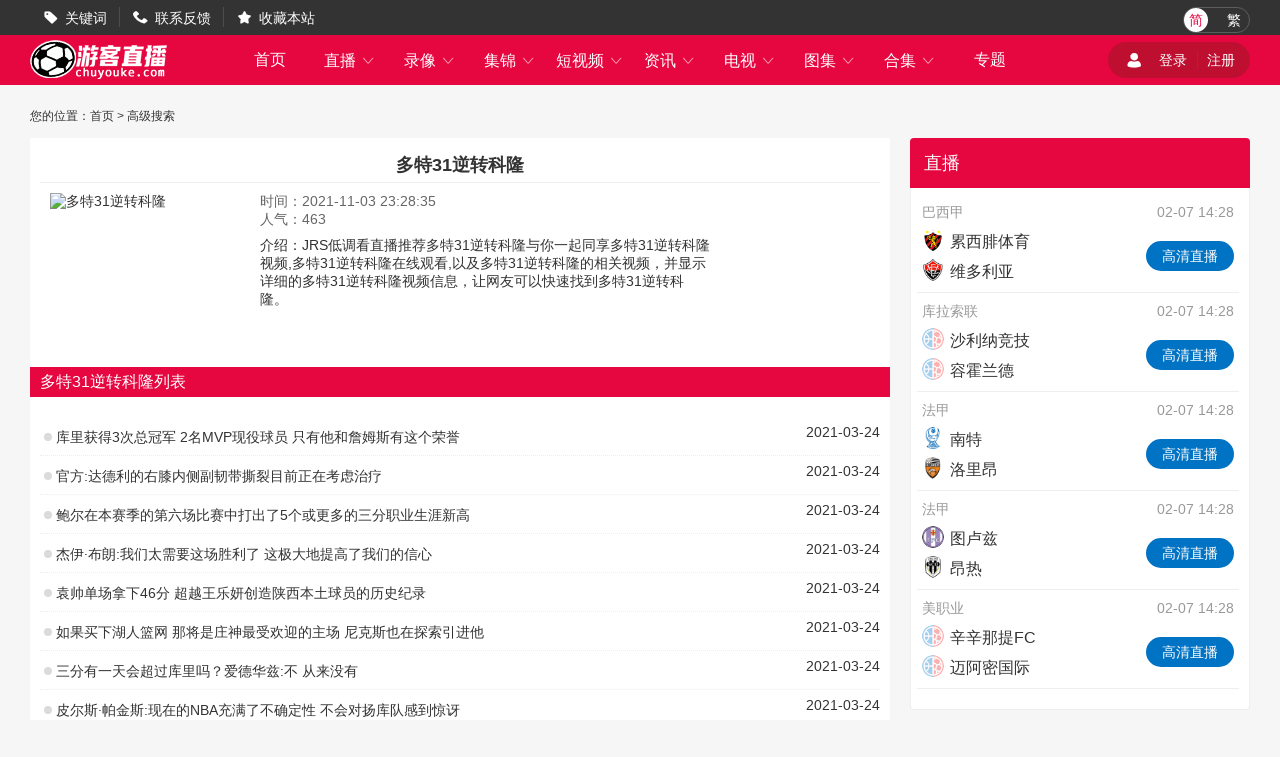

--- FILE ---
content_type: text/html; charset=utf-8
request_url: http://www.chuyouke.com/search/2585/
body_size: 6287
content:
<!DOCTYPE html>
<html lang="zh-CN">
<head>
<meta http-equiv="Content-Type" content="text/html; charset=utf-8" />
<meta http-equiv="X-UA-Compatible" content="IE=edge">
<meta name="apple-mobile-web-app-capable" content="yes">
<meta name="apple-mobile-web-app-status-bar-style" content="white">
<title>多特31逆转科隆_多特31逆转科隆视频观看 - JRS低调看直播</title>
<meta name="多特31逆转科隆,多特31逆转科隆视频观看" content="高级搜索 多特31逆转科隆" />
<meta name="description" content="JRS低调看直播热门推荐多特31逆转科隆与你一起同享多特31逆转科隆,多特31逆转科隆在线观看,以及多特31逆转科隆的相关视频，并显示详细的多特31逆转科隆视频信息，例如视频时长、播放次数、上传用户和视频分类等，让网友可以快速找到多特31逆转科隆" />
<script type="text/javascript" src="/static/js/swiper.min5.2.1.js"></script>
<script type="text/javascript" src="/static/js/jquery-1.9.1.min.js"></script>
<link href="/static/css/swiper.min5.2.1.css" type="text/css" rel="stylesheet">
<link href="/static/css/font.css" type="text/css" rel="stylesheet">
<link href="/static/css/public.min.css" type="text/css" rel="stylesheet">
<link href="/static/css/duanship.min.css" type="text/css" rel="stylesheet">
</head>
<body data-domainwww="/" data-domainstatic="/static/" data-domainres=""data-scoredisplay="SCORE_DISPLAY">
<div class="container">
<header data-ad="1">
<div class="wrap header_nav">
<ul class="left_dh fl">
<li> <i class="iconfont">&#xe69B;</i><a href="/biaoqian/">关键词</a></li>
<li> <i class="iconfont">&#xe69C;</i><a href="/about/6.html">联系反馈</a></li>
<li> <i class="iconfont">&#xe69D;</i><a id="addcollect">收藏本站</a></li>
</ul>
<div class="right_dl_jfqh fr">
<div class="qhzt fl">
<a href="javascript:zh_tran('s');" class="zh_click" id="zh_click_s">简</a>
<a href="javascript:zh_tran('t');" class="zh_click" id="zh_click_t">繁</a>
</div>
</div>
</div>
</header>
<div class="wrap100 top_nav clearfix">
<div class="wrap">
<div class="fl shouye_nav_l">
<h1 class="fl ss_logo"><a href="/"><img src="/static/img/logo_b.png" alt="JRS低调看直播"></a></h1>
<ul class="top_nav_nr">
<li><a href="/">首页</a></li>
<li>
<a href="javascript:void(0);">直播 <i class="iconfont nav_more">&#xe6A6;</i></a>
<ul class="second_nav">
<li><a href="/zuqiu/zhibo/">足球直播</a></li>
<li><a href="/lanqiu/zhibo/">篮球直播</a></li>
<li><a href="/tiyu/zhibo/">体育直播</a></li>
<li><a href="/dianjing/zhibo/">电竞直播</a></li>
</ul>
</li>
<li>
<a href="javascript:void(0);">录像 <i class="iconfont nav_more">&#xe6A6;</i></a>
<ul class="second_nav">
<li><a href="/zuqiu/luxiang/">足球录像</a></li>
<li><a href="/lanqiu/luxiang/">篮球录像</a></li>
<li><a href="/tiyu/luxiang/">体育录像</a></li>
<li><a href="/dianjing/luxiang/">电竞录像</a></li>
</ul>
</li>
<li>
<a href="javascript:void(0);">集锦 <i class="iconfont nav_more">&#xe6A6;</i></a>
<ul class="second_nav">
<li><a href="/zuqiu/jijin/">足球集锦</a></li>
<li><a href="/lanqiu/jijin/">篮球集锦</a></li>
<li><a href="/tiyu/jijin/">体育集锦</a></li>
<li><a href="/dianjing/jijin/">电竞集锦</a></li>
</ul>
</li>
<li>
<a href="javascript:void(0);">短视频 <i class="iconfont nav_more">&#xe6A6;</i></a>
<ul class="second_nav">
<li><a href="/zuqiu/pianduan/">足球短视频</a></li>
<li><a href="/lanqiu/pianduan/">篮球短视频</a></li>
<li><a href="/tiyu/pianduan/">体育短视频</a></li>
<li><a href="/dianjing/pianduan/">电竞短视频</a></li>
</ul>
</li>
<li>
<a href="javascript:void(0);">资讯 <i class="iconfont nav_more">&#xe6A6;</i></a>
<ul class="second_nav">
<li><a href="/zuqiu/zhanbao/">足球资讯</a></li>
<li><a href="/lanqiu/zhanbao/">篮球资讯</a></li>
<li><a href="/tiyu/zhanbao/">体育资讯</a></li>
<li><a href="/dianjing/zhanbao/">电竞资讯</a></li>
</ul>
</li>
<li>
<a href="javascript:void(0);">电视 <i class="iconfont nav_more">&#xe6A6;</i></a>
<ul class="second_nav">
<li><a href="/tv/">电视直播</a></li>
<li><a href="/jmb/">电视节目</a></li>
</ul>
</li>
<li>
<a href="javascript:void(0);">图集 <i class="iconfont nav_more">&#xe6A6;</i></a>
<ul class="second_nav">
<li><a href="/zuqiu/zqtj/">足球图集</a></li>
<li><a href="/lanqiu/lqtj/">篮球图集</a></li>
<li><a href="/tiyu/tytj/">体育图集</a></li>
<li><a href="/dianjing/djtj/">电竞图集</a></li>
</ul>
</li>
<li>
<a href="javascript:void(0);">合集 <i class="iconfont nav_more">&#xe6A6;</i></a>
<ul class="second_nav">
<li><a href="/topic/zq/">足球合集</a></li>
<li><a href="/topic/lq/">篮球合集</a></li>
</ul>
</li>
<li>
<a href="/s/">专题</a></li>
</ul>
</div>
<div class="fr shouye_zc">
<ul class="shouye_dl_zhuc fl">
<script src="/e/member/login/loginjs.php"></script>
</ul>
</div>
</div>
</div>
<div class="regular">
<!--video-->
<!--通栏-->
<div class="lq_tl_gg" id="tonglan">
<div class="oneall"></div>
<div class="twoall"></div>
<div class="threeall"></div>
<div class="swiperall">
<div class="swiper-container adallswiper">
<div class="swiper-wrapper"></div>
<div class="swiper-pagination"></div>
</div>
</div>
</div>
<div class="wrap dwdh">
<div class="breadnav">您的位置：<a href='/'>首页</a>&nbsp;>&nbsp;高级搜索</div>
<div class="fl_part fl">

<div class="content">
<h4 class="content-title">多特31逆转科隆</h4>
<div class="clearfix">
<img src="" alt="多特31逆转科隆" class="fl" />
<div class="fl intro">
<p class="time-p">时间：2021-11-03 23:28:35</p>
<p class="numclick-p">人气：463</p>
<p class="intro-p">介绍：JRS低调看直播推荐多特31逆转科隆与你一起同享多特31逆转科隆视频,多特31逆转科隆在线观看,以及多特31逆转科隆的相关视频，并显示详细的多特31逆转科隆视频信息，让网友可以快速找到多特31逆转科隆。</p>
</div>
</div>
</div>
<h3 class="heading-th">
<p>多特31逆转科隆列表</p>
</h3>
<div class="list-div">
<ul class="list-ul">
<li><i></i><a target="_blank" href="/lanqiu/zhanbao/nba/32750.html">库里获得3次总冠军 2名MVP现役球员 只有他和詹姆斯有这个荣誉</a> <span>2021-03-24</span></li><li><i></i><a target="_blank" href="/lanqiu/zhanbao/nba/32779.html">官方:达德利的右膝内侧副韧带撕裂目前正在考虑治疗</a> <span>2021-03-24</span></li><li><i></i><a target="_blank" href="/lanqiu/zhanbao/nba/32822.html">鲍尔在本赛季的第六场比赛中打出了5个或更多的三分职业生涯新高</a> <span>2021-03-24</span></li><li><i></i><a target="_blank" href="/lanqiu/zhanbao/nba/32876.html">杰伊·布朗:我们太需要这场胜利了 这极大地提高了我们的信心</a> <span>2021-03-24</span></li><li><i></i><a target="_blank" href="/lanqiu/zhanbao/cba/32887.html">袁帅单场拿下46分 超越王乐妍创造陕西本土球员的历史纪录</a> <span>2021-03-24</span></li><li><i></i><a target="_blank" href="/lanqiu/zhanbao/nba/32922.html">如果买下湖人篮网 那将是庄神最受欢迎的主场 尼克斯也在探索引进他</a> <span>2021-03-24</span></li><li><i></i><a target="_blank" href="/lanqiu/zhanbao/nba/32971.html">三分有一天会超过库里吗？爱德华兹:不 从来没有</a> <span>2021-03-24</span></li><li><i></i><a target="_blank" href="/lanqiu/zhanbao/nba/32988.html">皮尔斯·帕金斯:现在的NBA充满了不确定性 不会对扬库队感到惊讶</a> <span>2021-03-24</span></li><li><i></i><a target="_blank" href="/lanqiu/zhanbao/nba/33076.html">击败联赛榜首后 遭遇惨败 科尔:我们是什么样的团队？</a> <span>2021-03-24</span></li><li><i></i><a target="_blank" href="/lanqiu/zhanbao/nba/33117.html">明天的战争 热恋 小概率 王子不在</a> <span>2021-03-24</span></li><li><i></i><a target="_blank" href="/lanqiu/zhanbao/nba/33129.html">哈登在一个赛季中赢得了10次三双 在篮网历史上仅次于基德</a> <span>2021-03-24</span></li><li><i></i><a target="_blank" href="/lanqiu/zhanbao/nba/33139.html">名字:奇才没有联系比尔的团队 没有申请交易</a> <span>2021-03-24</span></li><li><i></i><a target="_blank" href="/lanqiu/zhanbao/nba/33265.html">詹姆斯36岁77天 他赢得了三对历史中最老的一对</a> <span>2021-03-24</span></li><li><i></i><a target="_blank" href="/lanqiu/zhanbao/nba/33289.html">库兹马:哈尔很坚强 他对团队非常重要</a> <span>2021-03-24</span></li><li><i></i><a target="_blank" href="/lanqiu/zhanbao/cba/33307.html">杨明:教练压力比预期大几倍 尽最大努力 但随时做好准备</a> <span>2021-03-24</span></li><li><i></i><a target="_blank" href="/lanqiu/zhanbao/nba/33349.html">【夜话】你认为利拉德会是本赛季最好的球队吗？</a> <span>2021-03-24</span></li><li><i></i><a target="_blank" href="/lanqiu/zhanbao/cba/33492.html">哈达迪32+17+13 韩硕22+7 富兰克林45+8+10 四川险胜山西</a> <span>2021-03-24</span></li><li><i></i><a target="_blank" href="/zuqiu/zhanbao/zonghe/33631.html">欧洲杯赛程2021北京时间赛程表</a> <span>2021-03-24</span></li><li><i></i><a target="_blank" href="/zuqiu/zhanbao/dejia/33644.html">官方：比勒菲尔德主帅诺伊豪斯下课 曾率球队爆冷击败拜仁</a> <span>2021-03-24</span></li><li><i></i><a target="_blank" href="/lanqiu/zhanbao/nba/33666.html">麦科勒姆将在明天和鹈鹕的比赛中复出</a> <span>2021-03-24</span></li>
</ul>
</div>
<div class="ssxgxx">
<h3 class="heading-th"><p>相关搜索</p></h3>
<ul>
<a href="/search/5296/" class="tags1">dwgkia</a>
<a href="/search/4460/" class="tags7">湖南卫视官网直播</a>
<a href="/search/3179/" class="tags7">湖人vs奇才</a>
<a href="/search/2547/" class="tags2">张伟丽最新比赛视频</a>
<a href="/search/5092/" class="tags3">京津德比</a>
<a href="/search/2043/" class="tags7">2012欧洲杯豪门盛宴</a>
<a href="/search/2912/" class="tags8">qqnba官网</a>
<a href="/search/2689/" class="tags1">omgvsedg</a>
<a href="/search/2350/" class="tags4">nba爵士队</a>
<a href="/search/1224/" class="tags8">快乐大本营直播地址</a>
<a href="/search/937/" class="tags3">勇士vs快船回放</a>
<a href="/search/4252/" class="tags0">世界上最烂的球队</a>
<a href="/search/4178/" class="tags0">cba总决赛g3</a>
<a href="/search/1847/" class="tags2">中超直播表</a>
<a href="/search/214/" class="tags1">上海五星体育节目表</a>
<a href="/search/2289/" class="tags7">热火vs篮网</a>
<a href="/search/2525/" class="tags2">热火vs老鹰直播</a>
<a href="/search/823/" class="tags6">恒大亚冠录像</a>
<a href="/search/3729/" class="tags9">超霸杯</a>
<a href="/search/4070/" class="tags4">西甲排名</a>
</ul>
</div>
<div class="rmbkk">
<h3 class="heading-th"><p>热门百科</p></h3>
<div class="word-div">
<ul class="hot-ul clearfix">
<li><a href="/baike/984.html"> <img src="http://img.weizhuangfu.com/d/file/ct/1-200402220Q70-L.jpg" alt="中鸽直播网" />
<p>中鸽直播网</p>
</a></li><li><a href="/baike/2114.html"> <img src="http://img.weizhuangfu.com/d/file/ct/1-20012R326090-L.jpg" alt="中国男篮视频" />
<p>中国男篮视频</p>
</a></li><li><a href="/baike/2153.html"> <img src="http://img.weizhuangfu.com/d/file/ct/1-2001242121400-L.jpg" alt="就要直播nba" />
<p>就要直播nba</p>
</a></li><li><a href="/baike/2054.html"> <img src="http://img.weizhuangfu.com/d/file/ct/1-191215232U70-L.jpg" alt="俄罗斯vs比利时" />
<p>俄罗斯vs比利时</p>
</a></li><li><a href="/baike/1005.html"> <img src="http://img.weizhuangfu.com/d/file/ct/1-1912112140013R.jpg" alt="中超录像" />
<p>中超录像</p>
</a></li><li><a href="/baike/2049.html"> <img src="http://img.weizhuangfu.com/d/file/ct/1-2002251R0250-L.jpg" alt="30届奥运会" />
<p>30届奥运会</p>
</a></li><li><a href="/baike/1977.html"> <img src="http://img.weizhuangfu.com/d/file/ct/1-191215220K70-L.jpg" alt="中国足球vs叙利亚" />
<p>中国足球vs叙利亚</p>
</a></li><li><a href="/baike/2168.html"> <img src="http://img.weizhuangfu.com/d/file/ct/1-2001292134350-L.jpg" alt="腾讯体育视频" />
<p>腾讯体育视频</p>
</a></li></ul>
</div>
</div>
</div>
<div class="fr_part fr">
<div class="zhixun">
<p class="zhixun_head">
<span class="fl">直播</span>
<cite class="fr"></cite>
</p>
<ul class="zhibo_list clearfix">
<li>
<div class="zhibo_list_flsj">
<span class="fl"><a href="/zuqiu/zhibo/baxijia/">巴西甲</a></span>
<span class="fr">02-07 14:28</span>
</div>
<div class="zhibo_list_dwzb">
<div class="fl zhibo_list_dw">
<span><a href="/qiudui/zuqiu/12768.html"><cite><img src="http://img.weizhuangfu.com/d/file/zhuanti/4352e6aa51017525d9d4566436721034.png" alt="累西腓体育"></cite>累西腓体育</a></span><span><a href="/qiudui/zuqiu/9638.html"><cite><img src="http://img.weizhuangfu.com/d/file/zhuanti/e0c20c33f8efc21cb0252c69dc0000a2.jpg" alt="维多利亚"></cite>维多利亚</a></span></div>
<p class="fr zhibo_list_zb">
<a href="/zuqiu/zhibo/baxijia/232216.html"> <span>高清直播</span></a>
</p>
</div>
</li>
<li>
<div class="zhibo_list_flsj">
<span class="fl"><a href="/zuqiu/zhibo/kulasuolian/">库拉索联</a></span>
<span class="fr">02-07 14:28</span>
</div>
<div class="zhibo_list_dwzb">
<div class="fl zhibo_list_dw">
<span><a href=""><cite><img src="/static/img/qd.png" alt="沙利纳竞技"></cite>沙利纳竞技</a></span><span><a href=""><cite><img src="/static/img/qd.png" alt="容霍兰德"></cite>容霍兰德</a></span></div>
<p class="fr zhibo_list_zb">
<a href="/zuqiu/zhibo/kulasuolian/232215.html"> <span>高清直播</span></a>
</p>
</div>
</li>
<li>
<div class="zhibo_list_flsj">
<span class="fl"><a href="/zuqiu/zhibo/fajia/">法甲</a></span>
<span class="fr">02-07 14:28</span>
</div>
<div class="zhibo_list_dwzb">
<div class="fl zhibo_list_dw">
<span><a href="/qiudui/zuqiu/10565.html"><cite><img src="http://img.weizhuangfu.com/d/file/zhuanti/67ae5f915346802fae393a1223628d08.png" alt="南特"></cite>南特</a></span><span><a href="/qiudui/zuqiu/10501.html"><cite><img src="http://img.weizhuangfu.com/d/file/zhuanti/62167835ffe64b7a8bf848811b3fe7b4.png" alt="洛里昂"></cite>洛里昂</a></span></div>
<p class="fr zhibo_list_zb">
<a href="/zuqiu/zhibo/fajia/232214.html"> <span>高清直播</span></a>
</p>
</div>
</li>
<li>
<div class="zhibo_list_flsj">
<span class="fl"><a href="/zuqiu/zhibo/fajia/">法甲</a></span>
<span class="fr">02-07 14:28</span>
</div>
<div class="zhibo_list_dwzb">
<div class="fl zhibo_list_dw">
<span><a href="/qiudui/zuqiu/11467.html"><cite><img src="http://img.weizhuangfu.com/d/file/zhuanti/818c883ef1a874e72c784300673f4330.png" alt="图卢兹"></cite>图卢兹</a></span><span><a href="/qiudui/zuqiu/10500.html"><cite><img src="http://img.weizhuangfu.com/d/file/zhuanti/c7ee59c07fd15bb6585bf1e3344430f1.png" alt="昂热"></cite>昂热</a></span></div>
<p class="fr zhibo_list_zb">
<a href="/zuqiu/zhibo/fajia/232213.html"> <span>高清直播</span></a>
</p>
</div>
</li>
<li>
<div class="zhibo_list_flsj">
<span class="fl"><a href="/zuqiu/zhibo/meizhiye/">美职业</a></span>
<span class="fr">02-07 14:28</span>
</div>
<div class="zhibo_list_dwzb">
<div class="fl zhibo_list_dw">
<span><a href="/qiudui/zuqiu/13591.html"><cite><img src="/static/img/qd.png" alt="辛辛那提FC"></cite>辛辛那提FC</a></span><span><a href="/qiudui/zuqiu/14702.html"><cite><img src="/static/img/qd.png" alt="迈阿密国际"></cite>迈阿密国际</a></span></div>
<p class="fr zhibo_list_zb">
<a href="/zuqiu/zhibo/meizhiye/232212.html"> <span>高清直播</span></a>
</p>
</div>
</li>
</ul>
</div>
<div class="zhixun mt20">
<p class="zhixun_head">
<span class="fl">录像</span>
<cite class="fr"></cite>
</p>
<ul class="luxiang_list clearfix">
<li><a href="/zuqiu/luxiang/xijia/43107.html" target="_blank">01月11日 西甲第19轮 瓦伦西亚vs埃尔切 全场录像</a></li>
<li><a href="/zuqiu/luxiang/zuzongbei/43105.html" target="_blank">01月11日 足总杯第3轮 查尔顿vs切尔西 全场录像</a></li>
<li><a href="/zuqiu/luxiang/yijia/43106.html" target="_blank">01月11日 意甲第20轮 亚特兰大vs都灵 全场录像</a></li>
<li><a href="/zuqiu/luxiang/feizhoubei/43100.html" target="_blank">01月11日 非洲杯1/4决赛 埃及vs科特迪瓦 全场录像</a></li>
<li><a href="/zuqiu/luxiang/zuzongbei/43104.html" target="_blank">01月11日 足总杯第3轮 热刺vs阿斯顿维拉 全场录像</a></li>
<li><a href="/zuqiu/luxiang/xijia/43103.html" target="_blank">01月11日 西甲第19轮 赫罗纳vs奥萨苏纳 全场录像</a></li>
<li><a href="/zuqiu/luxiang/lewokusen/43102.html" target="_blank">01月11日 德甲第16轮 勒沃库森vs斯图加特 全场录像</a></li>
<li><a href="/zuqiu/luxiang/yijia/43098.html" target="_blank">01月11日 意甲第20轮 罗马vs萨索洛 全场录像</a></li>
<li><a href="/zuqiu/luxiang/yazhoubeixiaozusai/43101.html" target="_blank">01月11日 U23亚洲杯小组赛B组 叙利亚U23vs卡塔尔U23 全场录像</a></li>
<li><a href="/zuqiu/luxiang/feizhoubei/43094.html" target="_blank">01月11日 非洲杯1/4决赛 阿尔及利亚vs尼日利亚 全场录像</a></li>
</ul>
</div>
<div class="zhixun mt20">
<p class="zhixun_head">
<span class="fl">集锦</span>
<cite class="fr"></cite>
</p>
<ul class="jijing_list clearfix">
<li><a href="/zuqiu/jijin/walunxiya/43957.html" target="_blank">西甲-迪安加纳破门佩佩鲁点射绝平 瓦伦西亚1-1埃尔切</a></li>
<li><a href="/zuqiu/jijin/qieerxi/43952.html" target="_blank">罗塞尼尔开门红！切尔西5-1查尔顿晋级足总杯32强 哈托爆射破门</a></li>
<li><a href="/zuqiu/jijin/duling/43955.html" target="_blank">意甲-德凯特拉雷破门帕萨利奇替补建功 亚特兰大2-0都灵</a></li>
<li><a href="/zuqiu/jijin/bisaijijin/43945.html" target="_blank">卫冕冠军出局！埃及3-2科特迪瓦进四强 萨拉赫传射马尔穆什闪击</a></li>
<li><a href="/zuqiu/jijin/reci/43950.html" target="_blank">晋级32强！足总杯-维拉2-1客胜热刺 罗杰斯建功布恩迪亚传射</a></li>
<li><a href="/zuqiu/jijin/bisaijijin/43951.html" target="_blank">沙特联-托尼破门制胜 吉达国民客场1-0阿科多联赛三连胜</a></li>
<li><a href="/zuqiu/jijin/heluona/43949.html" target="_blank">西甲-瓦纳特破门库鲁马补时染红 赫罗纳1-0奥萨苏纳</a></li>
<li><a href="/zuqiu/jijin/situjiate/43948.html" target="_blank">德甲-翁达夫一射两传勒威林双响 斯图加特客场4-1勒沃库森</a></li>
<li><a href="/zuqiu/jijin/luoma/43946.html" target="_blank">先赛升第三！罗马2-0萨索洛取两连胜 苏莱3分钟传射科内破门</a></li>
<li><a href="/zuqiu/jijin/yazhoubei/43947.html" target="_blank">U23亚洲杯-叙利亚1-0十人卡塔尔 阿拉斯瓦德点射乌伊送点+染红</a></li>
</ul>
</div>
</div>
</div>
<div class="refresh_w">
<div class="fanhui" id="fanhui_ding">
<cite>返回顶部</cite>
</div>
</div>
<footer>
<div class="wrap">
<div class="foot_one">
<div class="logoimg">
<a href="/"><img src="/static/img/logo_h.png"></a>
</div>
<div class="foot_nav">
<ul>
<li><a href="/about/1.html">关于我们</a> | <a href="/about/2.html">用户协议</a> | <a href="/about/3.html">隐私协议</a> | <a href="/about/4.html">免责声明</a> |
<a href="/about/5.html">联系我们</a> | <a href="/about/6.html">留言反馈</a></li>
</ul>
<p>JRS低调看直播是国内最好的体育直播网站，主要提供世界杯直播、足球直播、NBA直播，我们努力做最好的足球和NBA直播吧</p>
</div>
</div>
<div class="foot_two">
<p>JRS低调看直播所有直播信号和视频录像均来自互联网，本站自身不提供任何直播信号和视频内容，如有侵犯您的权益请第一时间通知我们，谢谢！</p>
<p>Copyright©2021 JRS低调看直播 <a href="https://beian.miit.gov.cn" target="_blank" rel="noopener noreferrer">京ICP备14036549号</a></p>
</div>
</div>
<script>
(function(){
    var bp = document.createElement('script');
    var curProtocol = window.location.protocol.split(':')[0];
    if (curProtocol === 'https') {
        bp.src = 'https://zz.bdstatic.com/linksubmit/push.js';
    }
    else {
        bp.src = 'http://push.zhanzhang.baidu.com/push.js';
    }
    var s = document.getElementsByTagName("script")[0];
    s.parentNode.insertBefore(bp, s);
})();
</script>
</footer>
</div>
</div>
<script type="text/javascript" src="/static/js/common.min.js" data-cfasync="false"></script>
</body>
</html>


--- FILE ---
content_type: text/css
request_url: http://www.chuyouke.com/static/css/duanship.min.css
body_size: 2003
content:

.flname{height:62px;line-height:62px;background:#ffd8e2;border-radius:4px 4px 0 0;color:#e60640;font-size:18px;font-weight:500;border-bottom:2px #e60640 solid}.flimg{margin:0 12px 0 10px}.flimg img{margin-bottom:-7px}.duansp_list_fl{border-right:1px #eee solid;border-left:1px #eee solid}.duansp_list_fl li{width:33.3%;float:left;text-align:center;margin-bottom:18px;margin-top:11px}.duansp_list_flnr .dsp_title{width:257px;display:-webkit-box;text-overflow:ellipsis;overflow:hidden;text-overflow:ellipsis;-webkit-line-clamp:2;-webkit-box-orient:vertical;line-height:26px;height:48px;margin:0 auto;text-align:left}.duansp_list_flnr .dsp_photo{position:relative;width:256px;height:143px;margin:0 auto}.duansp_list_flnr .dsp_photo span{width:256px;height:143px;display:block}.duansp_list_flnr .dsp_photo span img{width:256px;height:143px;display:block;border-radius:6px}.duansp_list_flnr .dsp_photo .covermask{position:absolute;left:0;top:0;width:100%;height:100%;background-color:#000;opacity:0;-webkit-transition:opacity .5s;transition:opacity .5s}.duansp_list_flnr .dsp_photo:hover .covermask{opacity:.2;-webkit-transition:opacity .5s;transition:opacity .5s}.duansp_list_flnr .dsp_photo .playbtn{position:absolute;left:50%;top:50%;margin-left:-25px;margin-top:-25px;width:49px;height:49px;background:url(../img/dspleft_ico.png) no-repeat 0 0;opacity:0;-webkit-transform:scale(.7);-webkit-transition-property:opacity,-webkit-transform;-webkit-transition-duration:.5s;transform:scale(.7);transition-property:opacity,transform;transition-duration:.5s;zoom:1;background-size:100% 100%}.duansp_list_flnr .dsp_photo:hover .playbtn{opacity:.9;-webkit-transform:scale(1);-webkit-transition-property:opacity,-webkit-transform;-webkit-transition-duration:.5s;transform:scale(1);transition-property:opacity,transform;transition-duration:.5s;cursor:pointer}.chakanmore{padding:30px 0}.chakanmore p{width:367px;height:38px;line-height:38px;color:#e60640;border:1px #e60640 solid;border-radius:38px;text-align:center;margin:0 auto;cursor:pointer}










.content {
    width: 100% ;
    box-sizing: border-box;
    padding: 10px;
    background: #fff;
    margin-bottom: 20px
}
.content-title {
        font-size: 18px;
        font-weight: 600;
        line-height: 34px;
        border-bottom: 1px solid #eee;
        text-align: center
    }
    .content img {
        width: 200px;
        height: 134px;
        margin: 10px
    }
    .intro {
        width: 450px;
        margin-top: 10px;
        font-size: 14px
    }
    .list-div {
        width: 100% ;
        box-sizing: border-box;
        background: #fff;
        padding: 10px
    }
    .list-ul li a, .list-ul li i {
        display: inline-block;
        vertical-align: middle
    }
    .list-ul li {
        padding: 4px 0;
        border-bottom: 1px dotted #eee;
        font-size: 14px;
        height: 30px;
        line-height: 30px;
        overflow: hidden;
        position: relative
    }
    .list-ul li span {
        position: absolute;
        right: 0px;
        top: 0px;
    }
    .list-ul li i {
        width: 8px;
        height: 8px;
        border-radius: 50% ;
        background: #9e9e9e5e;margin:0 4px}
.heading-th{font-size:16px;font-weight:500;position:relative;margin-bottom:10px;margin-top:10px; background: #e60640;
        height: 30px;
        line-height: 30px;
        color: #FFF;
        padding-left: 10px;
    }
    .up-down {
        margin-bottom: 20px;
        background: #fff;
        box-sizing: border-box;
        padding: 10px
    }
    .up-down p {
        width: 300px;
        padding: 4px 0
    }
    .up-down p a, .up-down p span {
        display: inline-block;
        vertical-align: middle
    }
    .heading-th a {
        position: absolute;
        right: 10px;
        top: 0;
        font-size: 13px;
        color: #FFF!important
    }
    .word-div {
        width: 100% ;
        box-sizing: border-box;
        padding: 10px;
        background: #fff
    }
    .hot-ul li {
        width: 210px;
        margin: 10px 0;
        text-align: center;
        float: left
    }
    .hot-ul li img {
        width: 200px;
        height: 120px;
        border-radius: 4px
    }
    .r-content {
        background: #fff;
        margin-bottom: 20px;
        padding: 10px
    }
    .up-down p a {
        color: #0093dd}
.r-content .sepx li i{width:0;height:0;border-left:6px solid  #fff;
        border-top: 6px solid transparent;
        border-bottom: 6px solid transparent
    }
    .r-content.sepx {
        font-size: 12px;
        display: none
    }
    .r-content ul {
        padding: 10px;
        font-size: 14px;
        margin-bottom: 20px
    }
    .r-content ul li {
        height: 30px;
        line-height: 30px;
        border-bottom: 1px dotted #e0e0e0;
        width: 100% ;
        overflow: hidden;
        text-overflow: ellipsis;
        white-space: nowrap
    }
    .r-content ul li i {
        display: inline-block;
        width: 0;
        height: 0;
        border-left: 10px solid #69c;border-top:6px solid transparent;border-bottom:6px solid transparent;margin:0 4px}
.r-content ul li a:hover{text-decoration:underline}
.r-content .type-ul{height:30px;padding:0;margin:0;display:-webkit-flex;display:flex}
.r-content .type-ul li{height:30px;line-height:30px;margin:0;font-size:14px;border:0;flex:1;text-align:center}
.r-content .type-ul .active{border-bottom:2px solid  #3ea871
    }
    .r-content.type-ul.active a {
        color: #3ea871}
.r-content ul i,.r-content ul p{display:inline-block}
.r-content ul p{width:20px;height:20px;background: #0093dd;
        text-align: center;
        line-height: 20px;
        margin: 4px
    }
    .r-content.sepx li i {
        width: 0;
        height: 0;
        border-left: 6px solid #fff;
        border-top: 6px solid transparent;
        border-bottom: 6px solid transparent
    }
    .r-content.sepx {
        font-size: 12px;
        display: none
    }
    .r-content.sepx li a {
        color: #0093dd;margin:0 2px;font-weight:400}
.r-content .hot-pd li i{position:absolute;left:10px;top:10px;width:0;height:0;border-top:4px solid transparent;border-bottom:4px solid transparent;border-left:4px solid  #f63
    }
    .r-content.hot-pd li {
        float: left;
        width: 40% ;
        font-size: 14px;
        height: 28px;
        line-height: 28px;
        padding-left: 20px;
        position: relative;
        border: 0
    }
    .r-content.hot-pd li a {
        width: 40%
    }
    .time-box {
        margin-top: 20px;
        font-size: 14px;
        font-weight: 400
    }
    .time-box span {
        color: #999}
.time-box a{display:inline-block;padding:2px 4px}
.time-box .active{background: #82bc2e;
        color: #fff;
        border-radius: 4px
    }
    .sepx li a, .sepx li b, .sepx li p {
        float: left
    }
    .sepx li b {
        width: 180px;
        overflow: hidden;
        text-overflow: ellipsis;
        white-space: nowrap;
        height: 24px
    }
    .videoshi ul {
        padding: 0
    }
    .content-one.wordcont {
        width: 320px;
        overflow: hidden;
        white-space: nowrap;
        text-overflow: ellipsis;
        display: inline-block;
        vertical-align: middle
    }
    .r-content {
        background: #fff;
        border-radius: 4px
    }
    .r-content.sepx li a {
        color: #0093dd;margin:0 2px;font-weight:400;box-sizing:border-box}
.numclick-p,.time-p{color: #666
    }
    .intro-p {
        margin-top: 8px
    }




.ssxgxx {background: #fff;}
.ssxgxx ul {
    padding: 8px;
}
.ssxgxx ul a {
    height: 26px;
    line-height: 26px;
    padding: 2px 8px;
}
.ssxgxx ul.tags0 {}
    .ssxgxx ul.tags1 {
        color: #C00;
        font-size: 22px;
    }
    .ssxgxx ul.tags2 {
        color: #63D563; font-size:16px;} 
.ssxgxx ul .tags3{color: #00B8FF;
    }
    .ssxgxx ul.tags4 {
        font-size: 16px;
    }
    .ssxgxx ul.tags5 {
        color: #C00;
        font-size: 20px;
    }
    .ssxgxx ul.tags6 {
        color: #F06 font-size: 20px;
    }
    .ssxgxx ul.tags7 {
        color: #F8DB12;
        font-weight: bold;
        font-size: 18px;
    }
    .ssxgxx ul.tags8 {
        color: #F06;
        font-weight: bold;
    }
    .ssxgxx ul.tags9 {
        color: #BB81EF;
        font-weight: bold;
        font-size: 16px;
    }




.pre-content {
        width: 100% ;
        height: auto;
        background: #fff;
        box-sizing: border-box;
        padding: 20px
    }
    .pre-content h3 {
        font-size: 18px;
        font-weight: 600;
        text-align: center;
        line-height: 30px
    }
    .timeP {
        width: 680px;
        margin: 0 auto;
        border-bottom: 1px dotted #e0e0e0;
        text-align: center;
        font-size: 12px;
        color: #999;line-height:30px}

.s-cont{font-size:12px;height:24px;line-height:24px;color: #999;
        text-align: center;
        border-bottom: 1px dotted #e0e0e0;
        margin-bottom: 10px
    }
    .s-cont span {
        margin: 0 20px
    }